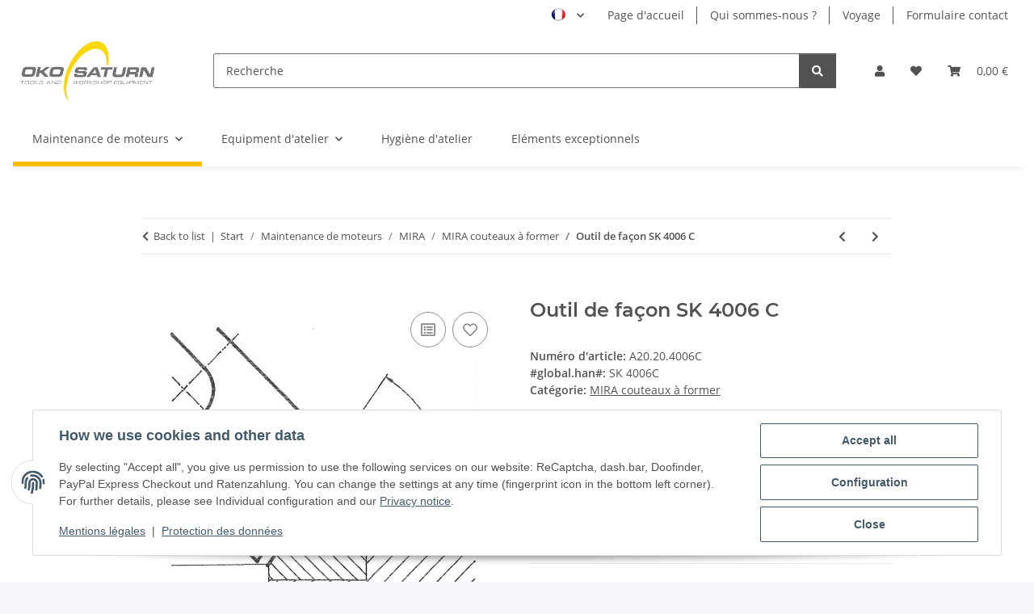

--- FILE ---
content_type: text/css
request_url: https://oko-saturn.de/plugins/dzm_resources/frontend/css/dzm_resources.style.css?v=1.5.1
body_size: 2927
content:
/*
--------
GENERAL
--------
 */


.alert.alert-dzm.dzm-opc-hint{
    font-weight: bolder;
    padding: 25px 0 5px 0;
    border-bottom: 1px solid #e2e5e9;
    border-radius: 0;
    font-size: 1.2rem;
    margin-bottom: 35px;
}
.alert.alert-dzm {
    border: 0;
    box-shadow: unset;
    padding: 10px 0 0 0;
}

.alert-clean {
    padding:0;
    box-shadow: none;
    margin:15px 0;
    opacity: .85;
}

#opc .modal .alert h1, #opc .modal .alert h2, #opc .modal .alert h3, #opc .modal .alert h4, #opc .modal .alert h5, #opc .modal .alert h6 {
    font-weight: bolder;
}

#opc #configModal .modal-dialog .checkbox-standalone {
    background-color: #F5F7FA;
    border-radius: 5px;
    margin-bottom: 16px;
    padding: 16px;
}

#opc #configModal .modal-dialog {
    width:900px;
}

.dzm-opc-hint-headline{
    font-size: 1.25rem;
    padding-left: 0;
    font-weight: 900;
    text-transform: uppercase;
}
.dzm-opc-hint{
    font-size: 1.1rem;
    padding-left: 0;
    font-weight: 900;
}

h1.text-default,
h2.text-default,
h3.text-default,
h4.text-default,
h5.text-default,
h6.text-default,
h1.p,
h2.p,
h3.p,
h4.p,
h5.p,
h6.p{
    font-size:unset!important;
}


/*.niu-backdrop.show {

    opacity: 0!important;
    pointer-events: none!important;
}

.niu-popup-container.show {
    pointer-events: none!important;
}

.niu-sidebar.show {
    pointer-events: all!important;
}*/

.opc-portlet-toolbar {
    z-index: 9000!important;

}

/*
--------
DZM OPC EDITOR STYLES
--------
 */


.dzm-opc-nav-tabs .nav-tabs{
    display: flex;
    justify-content: center;
    border-bottom: none;
}

.dzm-opc-nav-tabs .nav-link {
    font-weight: 400;
    text-transform: uppercase;
    font-size: 0.8rem;
}

.dzm-opc-nav-tabs .nav-link::after {
    border-width: 0 0 1px !important;
}


/*
--------
DZM OPC BLUEPRINT WRAPPER
--------
 */


.dzm-blueprint-wrapper {
    background-color:#fbfbfb;
    padding:25px 20px;
    border-radius: 10px;
    position: relative;
    transition: background-color .3s ease;
}

.dzm-plugin-info-item {
    background-color:#ececec;
    color:#032430;
    padding:3px 12px;
    font-size: .65rem;
    display: inline-flex;
    border-radius: 4px;
}

/*.dzm-plugin-info-item.dzm-opc-plus-tag {
    background-color: #136e4d;
}

.dzm-opc-plus-tag span:before {
    color:white !important;
}

.dzm-plugin-info-item.dzm-opc-plus-tag a {
    color:white !important;
}*/

.dzm-blueprint-item {
    border:1px dashed #c3c7cb;
    padding: 10px;
    border-radius: 10px;
    opacity: 1;
    position:relative;
    background-color:#fff;
    margin-bottom: 10px;
    transition: all .3s ease-in-out
}


.dzm-blueprint-item:hover {
    opacity: 1;
    z-index: 2;
}

.dzm-blueprint-wrapper:hover {
    background-color: #f7f7f7;
    transition: background-color .3s ease;
}

#main-wrapper {
    position: relative;
}

.bluePrintBackdrop {
    position: absolute;
    top: 0;
    left: 0;
    width: 100%;
    height: 100%;
    background-color: #c1cad380;
    backdrop-filter: blur(4px);
    z-index: 1;
    opacity: 0;
    pointer-events: none;
    transition: opacity 0.3s ease;
}





.dzm-plugin-info-opc span:before {
    content: '\F4B5';
    font-family: 'bootstrap-icons', sans-serif;
    color:#21956b;
    display: inline-flex;
    transform: translateY(2px);
    margin-right: 3px;
}

.dzm-plugin-info-opc a {
    color:#032430;
    text-decoration: none !important;
}


/*
--------
SPLIDE
--------
 */
/*AUS DZMImageSlider*/
.splide__pagination--ttb{
    align-items: unset;
}

/*allgemein*/
.splide__arrow {
    height:5rem!important;
    border-radius: .05rem!important;
    opacity: 1!important;
    background: rgba(255, 255, 255, 0.16)!important;
}
.splide__arrow svg {
    fill: rgba(0, 0, 0, 0.5) !important;
    height: 1rem;
    transition: fill .2s linear;
    width: 1rem;
    /*transform: translateX(4px);*/
}

.splide__arrow:hover:not(:disabled) svg {
    fill: rgba(0, 0, 0, 0.85) !important;
}

.splide__arrow--prev svg {
    /*transform: scale(-1) translateX(4px);*/
    transform: scale(-1);
}

.splide__pagination__page {
    border-radius: 3px!important;
    height: 6px!important;
    width: 10px !important;
    /*width: 5px!important;*/
    transition: all 0.5s ease-in-out!important;
    opacity: 1!important;
}

.splide__pagination__page.is-active {
    width: 25px !important;
    transform: unset!important;
    transition: all 0.5s ease-in-out;
    background: var(--primary) !important;
}

.splide__arrow--next {
    right:0;
}

.splide__arrow--prev {
    left:0;
}


@media screen and (min-width: 991px) {


    .splide__arrow--prev {
        left: -2rem;
    }

    .splide__arrow--next {
        right: -2rem;
    }

}


/*
-------
DZM Notices
-------
 */

/* STYLE 2*/

.dzm-notice-bordered {
    padding:10px 0;
    border-top:1px solid #e5e5e5;
    border-bottom:1px solid #e5e5e5;

}

/* STYLE 3*/

.dzm-notice-full {
    padding: 0.75rem 1.25rem;
    background-color:#f9f9f9;
    margin-bottom: 0.5rem;
    margin-top: 0.5rem;
}

.dzm-notice-card {
    padding:10px 25px;
    box-shadow: 0 5px 15px 0 rgb(0 0 0 / 10%);
    border-radius:4px;
    margin-bottom: 0.5rem;
    margin-top: 0.5rem;
}
.dzm-notice-clean {
    padding:.3rem 0;
}

/*
--------
DZMRichtextPlus & DZMRichtextVariables
--------
 */
.dzm-rtp-wrapper{
    position: relative;
}
.dzm-crop-text.dzm-collapsed{
    text-overflow: ellipsis ;
    overflow: hidden;
    -webkit-mask-image: linear-gradient(white, transparent);
    transition: all 1s ease-in-out;
}
.dzm-crop-text.dzm-collapsed.crop-s{
    max-height: 5vh;
}
.dzm-crop-text.dzm-collapsed.crop-m{
    max-height: 10vh;
}
.dzm-crop-text.dzm-collapsed.crop-l{
    max-height: 20vh;
}
@media (max-height:850px) {
    .dzm-crop-text.dzm-collapsed.crop-s{
        max-height: 10vh;
    }
    .dzm-crop-text.dzm-collapsed.crop-m{
        max-height: 20vh;
    }
    .dzm-crop-text.dzm-collapsed.crop-l{
        max-height: 30vh;
    }
}

.dzm-crop-text{
    transition: all 0.3s ease-in-out;
    overflow-y: scroll;
    -webkit-mask-image: none;
    max-height: 100vh;
}

/*
--------
Blueprint Store @ OPC Editor
--------
 */

.opc-bps-btn{
    border-radius: 25px;
    color: white;
    font-weight: 700;
}

.opc-bps-wrapper {
    background-color:white;
}

#btnImportBlueprint{
    bottom:280px!important;
}


/*
--------
DZM ConsentScript
--------
 */

.dzm-consc-wrapper{
    width: 100%;
    border: 1px dashed #146f63;
    border-radius: 5px;
    padding: 1rem;
    position: relative;
}
#dzm-consc-no-script:before{
   content: 'Script: Kein Skript gewählt';
    background: #146f63;
    color:white;
    font-weight: bold;
   position: absolute;
   top: -27px;
   left: 10px;
   padding: 2px 15px;
   border-radius: 5px 5px 0 0;
}

#dzm-elfwdg-no-script:before{
    content: 'Widget: Kein Widget gewählt';
    background: #f92e62;
    color:white;
    font-weight: bold;
    position: absolute;
    top: -27px;
    left: 10px;
    padding: 2px 15px;
    border-radius: 5px 5px 0 0;
}

.dzm-cookie-alert {
    border: 1px dashed #c5cede;
    color: #6b717d;
    cursor: pointer;
    background: transparent;
    transition: all 0.6s ease;
}
.dzm-cookie-alert:hover{
    scale: 105%;
    background: white;
    border:1px solid #c5cede
}



.dzm-cookie-alert-content a {
    color: #6b717d;
    font-weight: bold;
}

/*
--------
DZM ELFSIGHT
--------
 */
.eapps-widget-toolbar{
    overflow: hidden;
}

/*
--------
DZM PopUp Container
--------
 */



.dzm-popup-container {
    position: fixed;
    background: transparent;
    z-index: 2001;
    left: 0;
    right: 0;
    top: 0;
    bottom: 0;
    max-height: 80vh;
    margin: auto;
    max-width: fit-content;
    height: fit-content;
    min-height: 10vh;
    transition: all 0.5s ease;
    translate: 0 100px;
    opacity: 0;
    pointer-events: none;
}

.dzm-popup-container-preview {

    background: transparent;
    position: relative;
    margin: auto;
    width: fit-content;
    height: fit-content;
    min-width: 30vw;
    min-height: 10vh;

}

.dzm-popup-container-preview:before {
    content: "Preview Popup Container";

}
.dzm-popup-button-preview:before{
    content: "Preview Popup Trigger Button"
}

.dzm-preview-frame{
    padding: 1rem;
    border: 1px dashed #146f63;
    border-radius: 15px;

    height: fit-content;
    margin: 2.5rem auto;


}
.dzm-preview-frame:before{
    border-top: 1px dashed #146f63;
    border-left: 1px dashed #146f63;
    border-right: 1px dashed #146f63;
    border-radius: 10px 10px 0 0;
    padding: 5px 10px;
    position: absolute;
    translate: 9px -44px;
    font-size: 10px;
    font-weight: bold;
}

.dzm-popup-container.show {
    translate: 0 0;
    opacity: 1;
    pointer-events: all;

}

.dzm-popup-close-btn {
    border: unset;
    width: 25px;
    height: 25px;
    display: flex;
    align-items: center;
    justify-content: center;
    border-radius: 20px;
    background: black;
    color: white;
    position: absolute;
    right: 4px;
    top: -12px;
    z-index: 3000;
    transition: all 0.3s ease-in-out;
}
.dzm-popup-close-btn:hover {

    rotate: 180deg;


}

.dzm-popup-content-wrapper{
    position: relative;
    overflow-x: hidden;
    overflow-y: auto;
    max-height: 80vh;
    height: fit-content;
}


/*
--------
DZM Countdown Plus
--------
 */

.dzm-cpd-counter-wrapper {
   /* padding:2px 5px;*/
    border-radius: 3px;
    font-weight: bold;
}

/*
--------
DZM Progressbar
--------
 */

.dzm-pb{
    height: 20px;
    width: 0%;
    position: relative;
    background: #A9A29D;
    border-radius: 4px;
    transition: all 0.3s ease;
    opacity: 0;

}



[data-dzm-pb-progress]{

    /*background: #BFD037;*/
    height: 100%;
    transition: width 0.1s ease;
    width: 0;
    position: absolute;

}

.dzm-pb.dzm-pb--no-animation
,.dzm-pb--no-animation [data-dzm-pb-progress]
,.dzm-pb--no-animation [data-dzm-pb-marker]
{
    transition: unset!important;
}


[data-dzm-pb-marker]{
    width: 2px;
    height: 100%;
    /*background-color: white;*/
    position: absolute;
    transition: all 0.3s ease;
    left: 0;
    top:0;
}
.dzm-pb__marker-icon{
    position: absolute;
    top: -10.5px;
    border: 3px solid white;
    width: 42px;
    height: 42px;
    border-radius: 21px;
    display: flex;
    align-items: center;
    justify-content: center;
    left: -20px;
    opacity: 1;
    /*background: #A9A29D;*/
    /*color: white;*/
    transition: all 0.3s ease;
    cursor: pointer;
}
.dzm-pb__marker-tooltip{
    position: absolute;
    top: 0;
    left: 0;
    opacity: 0;
    transition: all 0.3s ease;
    transform: translate(-50%, 100%);
}
.dzm-pb:hover .dzm-pb__marker-icon{
    opacity: 0.3;
    z-index: 100;
}
.dzm-pb:hover .dzm-pb__marker-icon:hover{
    opacity: 1;
}
.dzm-pb:hover .dzm-pb__marker-icon:hover + .dzm-pb__marker-tooltip{
    opacity: 1;
}

[data-dzm-pb-marker].done .dzm-pb__marker-icon{
   /* background: #BFD037;*/

}

[data-dzm-pb-goal]{
    z-index: 10;
    position: absolute;
    top: 0;
    left: 0;
    width: 100%;
    display: flex;
    align-items: center;
    justify-content: center;
    font-size: 0.9rem;
    font-weight: 600;
}


/*
--------
#SKELETON MARKUP
--------
 */

.dzm-skeleton {
    background-color:#e5e5e5;
    border-radius:5px;
    display:block;
}

.dzm-skeleton--wrapper {
    width:100%;
    display:flex;
    flex-direction:column;
    gap:10px;
}

.dzm-skeleton--image {
    height:220px;
    width:100%;
}

.dzm-skeleton--headline {
    width:50%;
    height:20px;
    margin-bottom:10px;
}

.dzm-skeleton--text {
    width:70%;
    height:20px;
}

.dzm-skeleton--price {
    width:15%;
    height:20px;
    margin-top:10px;
}

.tooltip{
    z-index: 999999!important;
}
.dzm-pb__marker-icon--hide{
    background: transparent!important;
    color: transparent!important;
    border: unset!important;
}

/*
--------
#SKELETON BOX
--------
 */
.skeleton-box {
    display: inline-block;
    height: inherit;
    position: relative;
    overflow: hidden;
    background-color: #DDDBDD;
}
.skeleton-box::after {
    position: absolute;
    top: 0;
    right: 0;
    bottom: 0;
    left: 0;
    transform: translateX(-100%);
    background-image: linear-gradient(
            90deg,
            rgba(255,255,255, 0) 0,
            rgba(255,255,255, 0.2) 20%,
            rgba(255,255,255, 0.5) 60%,
            rgba(255,255,255, 0)
    );
    animation: shimmer 1.5s infinite;
    content: '';
}


@keyframes shimmer {
    100% {
        transform: translateX(100%);
    }
}

--- FILE ---
content_type: text/css
request_url: https://oko-saturn.de/plugins/ara_language/frontend/css/plugin.css?v=1.5.1
body_size: 249
content:
.no-dropdown {
	margin-left:0px;
	padding-left:0px;
		list-style-type:none;
	list-style-position: outside;
	display: inline-block;
	margin-top:3px;
}

header #top-bar .user-settings-no-margin {
    margin-left: 0;
}

.language-dropdown a img {
	 padding: 0px 6px 2px 0px; 
	 height: 18px; 
	 width: auto;
}

.no-dropdown li {
	display:inline-block;
}

.language-dropdown a {
	text-decoration:none !important;
}

.no-dropdown a img {
	opacity:0.4;
}
.no-dropdown a.ara-active img ,
.no-dropdown a:hover img {
	opacity:1;
}
.no-dropdown a.ara-active img {
	height:18px;
}


.no-dropdown a img {
	padding: 0px 6px 0px 0px; 
	height: 15px; 
	width: auto;
}

.ara-language-dropdown .ara-active img {
	padding: 0px 6px 2px 0px; 
	height:18px; 
	width:auto;
}
.ara-language-dropdown img {
	padding: 0px 6px 0px 0px; 
	height:15px; 
	width:auto;
}

.ara-language-list {
	list-style-type:none;
	list-style-position:outside;
	margin:0px;
}

.ara-active.dropdown-toggle.btn.btn-default{
	background-color: transparent;
	background-image: none;
	border: 0px solid;
}

#footer > ul.ara-language-list {text-align:center}
#copyright > ul.ara-language-list {text-align:center}



--- FILE ---
content_type: application/javascript
request_url: https://oko-saturn.de/plugins/jtl_debug/frontend/js/jtl-debug.js?v=1.5.1
body_size: 3919
content:
/**
 * jtl_debug js
 *
 * @package     jtl_debug
 * @version     2.0.0
 * @author      Felix Moche <felix.moche@jtl-software.com>
 */
document.addEventListener('DOMContentLoaded', function () {
    'use strict';
    if (typeof jtl_debug === 'undefined') {
        return;
    }
    var debugOpen = false,
        jtlSetDebugWindowVisible,
        jtlToggleDebugWindowVisible;

    /**
     * @param visible
     */
    jtlSetDebugWindowVisible = function (visible) {
        debugOpen = visible;
        if (debugOpen) {
            $('body').addClass('jtl-debug-open');
            $('#jtl-debug-content').find('#jtl-debug-searchbox').focus();
        } else {
            $('body').removeClass('jtl-debug-open');
            $('#jtl-debug-searchbox').blur();
        }
    };

    /**
     *
     */
    jtlToggleDebugWindowVisible = function () {
        jtlSetDebugWindowVisible(!debugOpen);
    };

    /**
     * @param element
     * @param event
     */
    jtl_debug.selectPath = function (element, event) {
        var range,
            selection;
        if (document.body.createTextRange) {
            range = document.body.createTextRange();
            range.moveToElementText(element);
            range.select();
        } else if (window.getSelection) {
            selection = window.getSelection();
            range = document.createRange();
            range.selectNodeContents(element);
            selection.removeAllRanges();
            selection.addRange(range);
        }
        if (event) {
            event.cancelBubble = true;
        }
    };

    jtl_debug.copy2clipboard = function (element, event) {
        if (document.queryCommandSupported('copy')) {
            var temp = $('<input>');
            var currentColor = $(element).css('color');
            $('body').append(temp);
            temp.val($(element).text()).select();
            document.execCommand('copy');
            $(element).css('color', '#777');
            setTimeout(function () {
                $(element).css('color', currentColor)
            }, 500);
            temp.remove();
            if (event) {
                event.cancelBubble = true;
            }
        } else {
            jtl_debug.selectPath(this, event);
        }
    };

    $(function () {
        $('#jtl-debug-content-toggle').on('click', function () {
            jtlToggleDebugWindowVisible();
        });

        // select the path
        $('.jtl-debug-heading').on('click', function () {
            $(this).find('.jtl-debug-path').selectText();
        });

        $('#jtl-debug-show').on('click', function (evt) {
            evt.preventDefault();
            jtlSetDebugWindowVisible(true);
            $('#jtl-debug-searchbox').focus().select();
            return false;
        });

        $('#jtl-debug-hide').on('click', function (evt) {
            evt.preventDefault();
            jtlSetDebugWindowVisible(false);
            return false;
        });

        // listen to key press to open debug window
        $(document).bind('keydown', function (evt) {
            // CTRL + ENTER => show
            if (evt.ctrlKey && (evt.which === 13)) {
                evt.preventDefault();
                evt.stopPropagation();
                evt.handled = true;
                jtlSetDebugWindowVisible(true);
                $('#jtl-debug-searchbox').focus().select();
            }
            // ESC => close
            if (evt.which === 27) {
                evt.preventDefault();
                jtlSetDebugWindowVisible(false);
            }
        });

        var secIdx = 0,     // a continous index to identify sections
            sections = {},  // a collection of all sections (key: sectionIndex, value: section)
            refIdx = 0,     // a continous index to identify object references to a data node
            refMap = {};    // a map storing a referece to every single data node

        /**
         * make the debug objects usable
         * @param node
         * @returns {*}
         */
        var transformDebugOutput = function (node) {
            // add a reference id to every node
            var nodeIdx = refIdx++;
            node.idx = nodeIdx;
            refMap[nodeIdx] = node;
            // initialize the filter array
            node.filter = [];
            if (typeof node.children === 'object') {
                // set expanded state
                node.expanded = node.type === 'section';
                // transform any child nodes
                for (var key in node.children) {
                    transformDebugOutput(node.children[key]);
                }
            }
            return node;
        };

        /**
         * sanitize a value with html content so the output does not
         * render as HTML in the browser but as the actual code
         * @param value
         * @returns {*}
         */
        var sanitize = function (value) {
            if (typeof value === 'string') {
                return $('<div/>').text(value).html();
            }
            return value;
        };

        /**
         * count the number of children of a node
         * @param node
         * @returns {number}
         */
        var countChildren = function (node) {
            if (typeof node.children !== 'object') {
                return 0;
            }
            var count = 0,
                childIdx;
            for (childIdx in node.children) {
                count++;
            }
            return count;
        };

        /**
         * create a html node out of a data node
         * @param node
         * @param secIdx
         * @returns {string}
         */
        var createNode = function (node, secIdx) {
            var jNode = '',
                childName;
            // do not render a not if it is filtered out
            if (node.filter.indexOf('found-nothing') !== -1 && node.filter.indexOf('found-parent') === -1) {
                return '';
            }
            if (node.type === 'section') {
                //render section
                jNode =
                    '<div class="jtl-debug-section section-idx-' + secIdx + '">'
                    + '<div class="jtl-debug-section-heading" onclick="jtl_debug.toggleExpanded('
                    + node.idx + ',' + secIdx + ');">'
                    + node.name
                    + (countChildren(node) > 0
                        ? '<span class="' + (node.expanded ? 'toggle minus' : 'toggle') + '">'
                            + (node.expanded ? '&#45;' : '&#43;') + '</span>'
                        : ''
                    ) +
                    '</div>' +
                    '<div class="jtl-debug-section-content">';
                for (childName in node.children) {
                    if (node.expanded === true) {
                        jNode += createNode(node.children[childName], secIdx);
                    }
                }
                jNode += '</div></div>';
            } else if (node.type === 'object' || node.type === 'array' || node.type === 'assoc_array') {
                //render objects or arrays
                jNode =
                    '<div class="jtl-debug-details expandable' + (node.expanded ? ' click-parent' : '') + '">'
                    + '<span class="jtl-debug-heading jtl-debug-attribute expandable" onclick="jtl_debug.toggleExpanded('
                    + node.idx + ',' + secIdx + ');">'
                    + '<span class="key' + (node.filter.indexOf('found-key') !== -1 ? ' jtl-found-element' : '')
                    + '">' + node.key + '</span>'
                    + ' : '
                    + '<span class="type">' + node.class
                    + (node.type === 'array' || node.type === 'assoc_array' ? ' (' + node.length + ')' : '') + '</span>'
                    + '<span class="jtl-debug-path'
                    + (node.filter.indexOf('found-path') !== -1 ? ' jtl-found-element' : '')
                    + '" title="copy to clipboard" onclick="jtl_debug.copy2clipboard(this, event);">'
                    + node.path + '</span>'
                    + (node.filter.indexOf('found-parent') !== -1
                        ? '<span class="jtl-show-more-button" title="alle anzeigen" data-nodeIdx='
                        + node.idx + ' data-secidx=' + secIdx + '>...</span>'
                    : '')
                    + '</span>'
                    + '<div class="jtl-debug-wrapper click-parent">';
                for (childName in node.children) {
                    if (node.expanded === true) {
                        jNode += createNode(node.children[childName], secIdx);
                    }
                }
                jNode += '</div></div>';
            } else {
                // render literals
                jNode =
                    '<div class="jtl-deubg-details">'
                    + '<span class="jtl-debug-heading jtl-debug-attribute">'
                    + '<span class="key' + (node.filter.indexOf('found-key') !== -1 ? ' jtl-found-element' : '') + '">'
                        + node.key + '</span>' + ' : '
                    + '<span class="value ' + node.type
                        + (node.filter.indexOf('found-value') !== -1 ? ' jtl-found-element' : '') + '">'
                        + ((node.type === 'string' && node.value.length > 500)
                            ? ((sanitize(node.value)).substr(0, 500) + '[...]')
                            : sanitize(node.value)) + '</span>' +
                    '<span class="jtl-debug-path'
                        + (node.filter.indexOf('found-path') !== -1
                            ? ' jtl-found-element'
                            : '') + '" title="copy to clipboard" onclick="jtl_debug.copy2clipboard(this);">'
                        + node.path + '</span>' +
                    '</span>' +
                    '</div>';
            }
            return jNode;
        };

        /**
         * toggle the expanded state of a data node
         * @param nodeIdx
         * @param secIdx
         */
        jtl_debug.toggleExpanded = function (nodeIdx, secIdx) {
            var node = refMap[nodeIdx],
                childName,
                child,
                foundNothingIdx;
            if (typeof node === 'object') {
                node.expanded = !node.expanded;
                if (typeof node.children === 'object' && node.filter.indexOf('found-parent') === -1) {
                    for (childName in node.children) {
                        child = node.children[childName];
                        foundNothingIdx = child.filter.indexOf('found-nothing');
                        if (foundNothingIdx !== -1) {
                            child.filter.splice(foundNothingIdx, 1);
                        }
                    }
                }
                renderSection(sections[secIdx]);
            }
        };

        /**
         * collapse all data nodes
         * @param node
         */
        var collapseAll = function (node) {
            var key;
            if (typeof node.expanded !== 'undefined') {
                node.expanded = false;
            }
            if (typeof node.children === 'object') {
                for (key in node.children) {
                    collapseAll(node.children[key]);
                }
            }
        };

        /**
         * reset the filter on all data nodes
         * @param node
         */
        var resetFilter = function (node) {
            var key;
            node.filter = [];
            if (typeof node.expanded !== 'undefined') {
                node.expanded = node.type === 'section';
            }
            if (typeof node.children === 'object') {
                for (key in node.children) {
                    resetFilter(node.children[key]);
                }
            }
        };

        /**
         * make all child nodes visible
         * @param nodeIdx
         * @param secIdx
         */
        var showAllChildren = function (nodeIdx, secIdx) {
            var node = refMap[nodeIdx],
                foundParentIdx = node.filter.indexOf('found-parent'),
                child,
                foundNothingIdx;
            if (foundParentIdx !== -1) {
                node.filter.splice(foundParentIdx, 1);
            }
            foundNothingIdx = node.filter.indexOf('found-nothing');
            if (foundNothingIdx !== -1) {
                node.filter.splice(foundNothingIdx, 1);
            }
            if (typeof node.children === 'object') {
                for (var childName in node.children) {
                    child = node.children[childName];
                    foundNothingIdx = child.filter.indexOf('found-nothing');
                    if (foundNothingIdx !== -1) {
                        child.filter.splice(foundNothingIdx, 1);
                    }
                }
                renderSection(sections[secIdx]);
            }
        };

        /**
         * adds filters to a node
         * @param term
         * @param node
         * @returns {Array}
         */
        var filterNode = function (term, node) {
            var filter = [],
                key = ('' + node.key + '').toLowerCase(),
                value = ('' + node.value + '').toLowerCase(),
                path = (typeof node.path !== 'undefined' && node.path !== null) ? node.path.toLowerCase() : 'ERROR';
            term = term.toLowerCase();

            if (term.indexOf('"') === 0 && term.lastIndexOf('"') === (term.length - 1)) {
                // exact search
                term = term.substr(1, term.length - 2);
                if (key === term) {
                    filter.push('found-key');
                }
                if (value === term) {
                    filter.push('found-value');
                }
            } else if (term.indexOf('$') === 0 || term.indexOf('>') === 0) {
                // search in path
                term = term.substr(1);
                if (path.indexOf(term) !== -1) {
                    filter.push('found-path');
                }
            } else if (term.indexOf('=') === 0) {
                // search in value
                if (term.indexOf('"') === 1 && term.lastIndexOf('"') === term.length - 1) {
                    // exact search in value
                    term = term.substr(2, term.length - 3);
                    if (value === term) {
                        filter.push('found-value');
                    }
                } else {
                    term = term.substr(1);
                    if (value.indexOf(term) !== -1) {
                        filter.push('found-value');
                    }
                }
            } else {
                // search in key and value
                if (key.indexOf(term) !== -1) {
                    filter.push('found-key');
                }
                if (value.indexOf(term) !== -1) {
                    filter.push('found-value');
                }
            }
            return filter;
        };

        /**
         * filter nodes recursively with a search term
         * @param term
         * @param node
         * @param prevNodes
         */
        var filter = function (term, node, prevNodes) {
            var found,
                i,
                myNodes,
                childName;
            node.filter = [];
            if (typeof node.expanded !== 'undefined') {
                node.expanded = false;
            }
            if (typeof prevNodes === 'undefined') {
                prevNodes = [];
            }

            // search the node
            node.filter = filterNode(term, node);
            found = node.filter.length > 0;
            // if we've found something we have to update the list of parent nodes
            // to let them know they are in a branch that has a hit
            if (found === true) {
                window.jtl_debug.results++;
                for (i = 0; i < prevNodes.length; i++) {
                    if (prevNodes[i].filter.indexOf('found-parent') === -1) {
                        prevNodes[i].filter.push('found-parent');
                    }
                    if (typeof prevNodes[i].expanded !== 'undefined') {
                        prevNodes[i].expanded = true;
                    }
                }
            } else {
                node.filter.push('found-nothing');
            }

            if (typeof node.children === 'object') {
                // add this nodes to the previous nodes collection to pass them to the children nodes
                myNodes = [];
                for (i = 0; i < prevNodes.length; i++) {
                    myNodes.push(prevNodes[i]);
                }
                myNodes.push(node);
                for (childName in node.children) {
                    filter(term, node.children[childName], myNodes);
                }
            }
        };

        /**
         * prepare sections stored in jtl_debug_vars for later use
         */
        var prepareSections = function () {
            // a request to a store url like this: "?jtl-debug=1&jtl-get-session=1" will get the debug output as JSON
            var data = {},
                sectionName,
                idx,
                content,
                url,
                tmp = window.location.href.split('/');
            url = (tmp[tmp.length - 1].indexOf('.php') !== -1) ?
                window.location.href.replace(tmp[tmp.length - 1], '') :
                window.location.href;
            data[window.jtl_debug.enableSmartyDebugParam] = 1;
            data[window.jtl_debug.getDebugSessionParam] = 1;
            data.isAjax = true;
            $.ajax({
                url:      url,
                data:     data,
                dataType: 'json',
                type:     'GET',
                success:  function (res) {
                    window.jtl_debug.jtl_debug_vars = res;
                    for (sectionName in jtl_debug.jtl_debug_vars) {
                        idx = secIdx++;
                        content = transformDebugOutput(jtl_debug.jtl_debug_vars[sectionName]);
                        sections[idx] = {
                            idx:     idx,
                            content: content,
                            name:    sectionName
                        }
                    }
                    $('#jtl-debug-info-area').html('');
                    renderSections();
                },
                error:    function (err) {
                    console.error('Error: ', err);
                    $('#jtl-debug-info-area').html('Error fetching debug objects: ' + JSON.stringify(err));
                }
            });

        };

        /**
         * render a whole section, add it to the dom
         * @param section
         */
        var renderSection = function (section) {
            var jTree = createNode(section.content, section.idx),
                jNode;
            section = $('#jtl-debug-content > .section-idx-' + section.idx);
            if (section.length === 0) {
                $('#jtl-debug-content').append(jTree);
            } else {
                section.empty().append(jTree);
            }
            $('.jtl-show-more-button').on('click', function (evt) {
                evt.stopPropagation();
                jNode = $(this);
                showAllChildren(jNode.attr('data-nodeIdx'), jNode.attr('data-secidx'));
            });
        };

        /**
         * render all sections
         */
        var renderSections = function () {
            var idx;
            for (idx in sections) {
                renderSection(sections[idx]);
            }
        };

        /**
         * execute the filter when a search term is applied
         */
        var registerSearchHandler = function () {
            $('#jtl-debug-searchbox').bind('keydown', function (e) {
                var term,
                    idx;
                if (e.which === 13 && !e.ctrlKey) {
                    term = $('#jtl-debug-searchbox').val();
                    if (term.trim().length === 0) {
                        // search term is empty, reset all filters
                        for (idx in sections) {
                            resetFilter(sections[idx].content);
                        }
                        $('#jtl-debug-search-results').text('');
                    } else {
                        window.jtl_debug.results = 0;
                        for (idx in sections) {
                            filter(term, sections[idx].content, []);
                        }
                        $('#jtl-debug-search-results').text(window.jtl_debug.results
                            + ' ' + jtl_debug.jtl_lang_var_search_results);
                    }
                    renderSections();
                }
            });
        };
        prepareSections();
        registerSearchHandler();
    });
});


--- FILE ---
content_type: application/javascript
request_url: https://oko-saturn.de/plugins/dzm_resources/frontend/js/dzm_cookie_trigger.js?v=1.5.1
body_size: 159
content:
class CookieTrigger{
    constructor() {
        this.btns = []
        this.consentBtn = null
        this.selectors = {
            btnSelector:'[data-dzm-cookie-trigger]',
            consentSelector:'#consent-settings-btn',
        }


    }

    init(){
        this.btns = document.querySelectorAll(this.selectors.btnSelector)
        this.consentBtn = document.querySelector(this.selectors.consentSelector)
        this.btns.forEach(btn=>{
            btn.addEventListener('click', ()=>{
                this.triggerConsent()
            })
        })
    }

    triggerConsent(){
        this.consentBtn.click()
    }
}

window.onload = () => {
    let cookieTrigger = new CookieTrigger()
    cookieTrigger.init()
}


--- FILE ---
content_type: application/javascript
request_url: https://oko-saturn.de/plugins/dzm_resources/frontend/js/blueprintWrapperController.js?v=1.5.1
body_size: 422
content:
class BlueprintWrapperController{
    constructor() {
        this.mainWrapper = null
        this.backdrop = null
        this.blueprintItems = []

        this.selectors = {
            mainWrapperSelector: '#main-wrapper',
            backdropSelector: '#blueprintWrapperBackdrop',
            itemSelector: '.dzm-blueprint-item'
        }

    }

    init(){


        // ARE THERE ANY BLUEPRINT ITEMS?
        this.blueprintItems = document.querySelectorAll(this.selectors.itemSelector)
        if(this.blueprintItems == null || this.blueprintItems.length <= 0){
            //console.log(this.constructor.name,'No BlueprintWrapperItems found')
            return
        }

        // IS THERE A MAINWRAPPER
        this.mainWrapper = document.querySelector(this.selectors.mainWrapperSelector)
        if(this.mainWrapper == null){
            //console.log(this.constructor.name, 'No Mainwrapper')
            return;
        }

        // CREATE BACKDROP
        this.backdrop = document.createElement('div');
        this.backdrop.classList.add('bluePrintBackdrop');
        this.backdrop.id = 'blueprintWrapperBackdrop'
        this.mainWrapper.appendChild(this.backdrop);

        // HANDLE FUNCTIONS
        this.blueprintItems.forEach(item=>{
            item.addEventListener('mouseenter',()=>this.handleMouseEnter())
            item.addEventListener('mouseleave',()=>{
                this.backdrop.style.opacity = '0'
            })
        })

    }

    handleMouseEnter(){
        this.backdrop.style.opacity = '1'
    }
}



document.addEventListener('DOMContentLoaded',()=>{
    (new BlueprintWrapperController()).init()
})

--- FILE ---
content_type: text/javascript
request_url: https://eu1-config.doofinder.com/2.x/1722a729-6cd9-4267-b531-eeb8c4e2b7d0.js
body_size: 999
content:
(function (l, a, y, e, r, s, _) {
  l['DoofinderAppsObject'] = r; l[r] = l[r] || function () { (l[r].q = l[r].q || []).push(arguments) };
  s = a.createElement(y); s.async = 1; s.src = e; _ = a.getElementsByTagName(y)[0]; _.parentNode.insertBefore(s, _)
})(window, document, 'script', 'https://cdn.doofinder.com/apps/loader/2.x/loader.min.js', 'doofinderApp');

doofinderApp("config", "store", "1722a729-6cd9-4267-b531-eeb8c4e2b7d0")
doofinderApp("config", "zone", "eu1")

doofinderApp("config", "settings",
[{"vsn":"1.0","apps":[{"name":"layer","type":"search","options":{"trigger":"#search-header, #search-header-mobile-top","zone":"eu1","url_hash":true},"overrides":{"autoload":{"mobile":null,"desktop":null},"layout":"FloatingEmbedded","custom_css":{"mobile":[".jtl_search_results {\n    display: none !important;\n}\n#jtl-search-backdrop{\n  display: none !important;\n}\n.dfd-card-sku{\n  font-weight: 800 !important;\n}"],"desktop":[".jtl_search_results {\n    display: none !important;\n}\n#jtl-search-backdrop{\n  display: none !important;\n}\n.dfd-card-sku{\n  font-weight: 800 !important;\n}"]},"custom_properties":{"mobile":["--df-accent-primary: #F8BF00;\n--df-accent-primary-hover: #DFAB00;\n--df-accent-primary-active: #C59800;"],"desktop":["--df-accent-primary: #F8BF00;\n--df-accent-primary-hover: #DFAB00;\n--df-accent-primary-active: #C59800;"]},"search_query_retention":true}}],"settings":{"defaults":{"currency":"EUR","language":"de-DE","hashid":"10fb2699d8e639804883a01928ee18cd"},"account_code":"c20a6d09bd8f6d856ae173f65cc017","search_engines":{"de-DE":{"EUR":"10fb2699d8e639804883a01928ee18cd"},"en-GB":{"EUR":"bd90cdaaa1338e067b0fecf4e8884101"},"es-ES":{"EUR":"64d0bfba0302f36a8d102c7d1f51f8aa"},"fr-FR":{"EUR":"29743449cb5e9f91dd0d7ed1623880ff"}},"checkout_css_selector":".checkout-confirmation-items.basket-final .card-products .card-body","checkout_summary_urls":[{"value":"/Bestellvorgang","match_type":"contains"},{"value":"/Checkout","match_type":"contains"},{"value":"/Processus-de-commande","match_type":"contains"},{"value":"/Proceso-de-compra","match_type":"contains"}],"checkout_confirmation_urls":[{"value":"/Bestellabschluss","match_type":"contains"},{"value":"/Checkout-Complete","match_type":"contains"},{"value":"/Commande-Finalisee","match_type":"contains"},{"value":"/Pedido-Completado","match_type":"contains"}],"sales_api_integration":null,"require_cookies_consent":false,"page_type_mappings":[{"id":242433,"type":"category_pages","match_conditions":[]},{"id":242436,"type":"shopping_cart","match_conditions":[]},{"id":242434,"type":"home","match_conditions":[{"value":"https://oko-saturn.de/","match_type":"equals"}]},{"id":242435,"type":"product_pages","match_conditions":[{"value":"^https:\\/\\/oko-saturn\\.de\\/[\\w-]+$","match_type":"regex"}]}],"register_visits":true,"register_checkouts":true,"ga4_integration":true,"integrations_list":[],"platform_integration_type":"other"}}])

--- FILE ---
content_type: application/javascript
request_url: https://oko-saturn.de/plugins/dzm_resources/frontend/js/dzmEventDispatcher.js?v=1.5.1
body_size: 438
content:




class DZMEvent{
    constructor(id) {

        this.event = new Event('dzmEvent')
        this.event.eventId = id

    }
}

class DZMEventDispatcher{
    constructor(id,eventId, trigger) {
        this.eventDispatcherElement = null
        this.eventListeners = []
        this.id = id
        this.eventId = eventId
        this.trigger = trigger
        this.event = new DZMEvent(eventId)
        this.selectors = {
            eventDispatcherSelector: `[data-dzm-event-dispatcher-id="${id}"]`,
            eventListenersSelector: `[data-dzm-event-listener-id="${eventId}"]`
        }


    }

    init(){
        console.log('init EventDispatcher', this.id, this.trigger)
        this.eventDispatcherElement = document.querySelector(this.selectors.eventDispatcherSelector)
        console.log('EVENTDISPATCHER::',this.eventDispatcherElement)
        this.eventListeners = document.querySelectorAll(this.selectors.eventListenersSelector)
        console.log('LISTENERS::',this.eventListeners)
        if(this.eventListeners.length <= 0)
            console.warn('No listeners')

        if(this.eventDispatcherElement != null){
            this.eventDispatcherElement.addEventListener(this.trigger,()=>{
                Array.from(this.eventListeners).forEach(listener=>{
                    listener.dispatchEvent(this.event.event)
                    console.log('fire', this.event.event)

                })
            })
        }
    }
}

class DZMEventListener{
    constructor(id, callback) {
        this.eventListener = null
        this.id = id;
        this.selectors = {
            eventListenerSelector:`[data-dzm-event-listener-id="${id}"]`
        }
        this.callback = callback
    }

    init(){
        this.eventListener = document.querySelector(this.selectors.eventListenerSelector)
        if(this.eventListener != null){
            this.eventListener.addEventListener('dzmEvent',(e)=>{
                if(e.eventId === this.id){
                    this.callback()
                }
            })
        }
    }
}

class DZMTest{
    constructor(a,b) {
        this.a = a
        this.b = b
    }
    init(){
        console.log('init',this.a,this.b)
    }
}


--- FILE ---
content_type: application/javascript
request_url: https://oko-saturn.de/plugins/ekokoro_columns/frontend/js/ekokoro.js?v=1.5.1
body_size: 132
content:
document.querySelectorAll('.badge-tooltip').forEach(function (element) {
    let isTouchDevice = 'ontouchstart' in window || navigator.maxTouchPoints > 0;
    
    if (isTouchDevice) {
        element.addEventListener('click', function (e) {
            if (!element.classList.contains('active')) {
                e.preventDefault();
                element.classList.add('active'); 
            } else {
                window.location.href = element.href; 
            }
        });

        document.addEventListener('click', function (e) {
            if (!element.contains(e.target)) {
                element.classList.remove('active');
            }
        });
    }
});